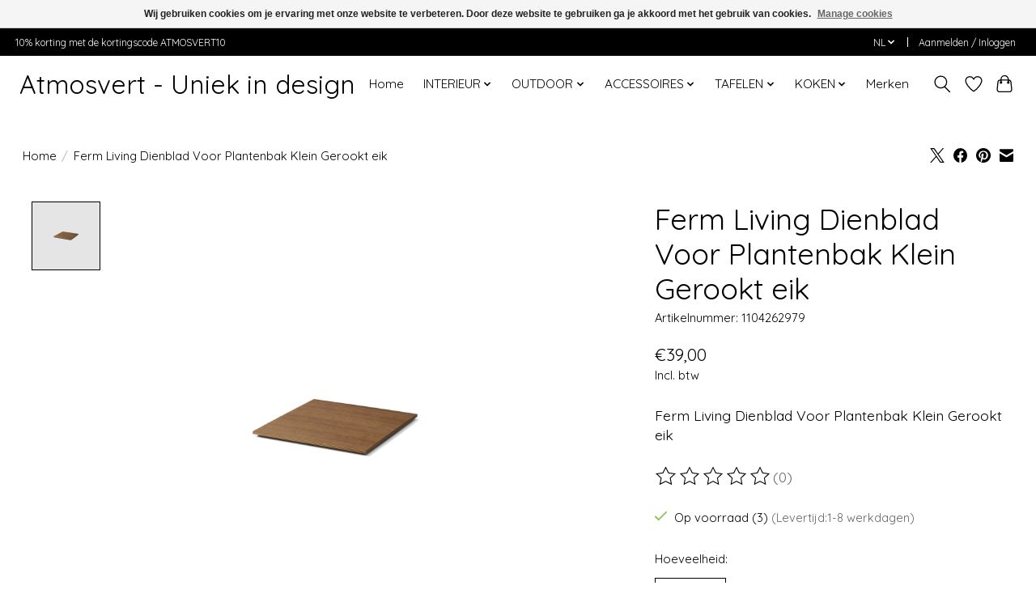

--- FILE ---
content_type: text/css; charset=UTF-8
request_url: https://cdn.webshopapp.com/shops/312911/themes/174583/assets/settings.css?2025122718182420210104192718
body_size: 214
content:
:root {
  --color-primary: #000000;
  --color-bg: #ffffff;
  --color-contrast-higher: #000000;
  --color-contrast-high: rgba(#000000, .75);
  --color-contrast-medium: rgba(#000000, .5);
  --color-contrast-lower: rgba(#000000, .15);
  --font-primary: Quicksand;
  --font-headings: Quicksand;
}
.color-contrast-medium {
  color: rgba(0, 0, 0, 0.5);
}
.color-contrast-low {
  color: rgba(0, 0, 0, 0.3);
}
.bg-contrast-lower, .bones__line, .s-tabs__list::after {
  background-color: rgba(0, 0, 0, 0.15);
}
.main-header__top-section {
  background-color: #000000;
  color: #ffffff;
}
.main-header__top-section .main-header__link, .main-header__top-section .main-header__link:hover {
  color: #ffffff;
}
.main-header__logo {
  height: 55px;
}
.main-header__mobile-content .main-header__logo {
  height: 41.25px;
}
.main-header__nav::before {
  height: calc(41.25px + (var(--space-xxs) *2));
}
.main-header--mobile .main-header__item:not(:last-child) {
  border-bottom: 1px solid rgba(0, 0, 0, 0.2);
}
.main-header--mobile .main-header__dropdown, .main-footer .border-top, .main-footer.border-top {
  border-top: 1px solid rgba(0, 0, 0, 0.2);
}
.btn--primary {
  background-color: #000000;
  color: #ffffff;
}
.btn--primary:hover {
  background-color: rgba(0, 0, 0, 0.65);
}
.bundle__plus {
  background-color: #000000;
  color: #ffffff;
}
body {
  background-color: #ffffff;
  color: #000000;
}
.bg {
  background-color: #ffffff;
}
.main-header:not(.main-header--transparent), .main-footer, .coming-soon {
  background-color: #ffffff;
  color: #000000;
  --color-bg: #ffffff;
}
.main-header__search-form.bg {
  background-color: #ffffff;
}
@media (min-width: 64rem) {
  .dropdown__menu, .main-header__dropdown {
    background-color: #ffffff;
  }
  .main-header__dropdown-link {
    color: #000000;
  }
}


--- FILE ---
content_type: text/javascript;charset=utf-8
request_url: https://www.atmosvert.be/nl/services/stats/pageview.js?product=118513882&hash=ee2e
body_size: -410
content:
// SEOshop 18-01-2026 05:33:59